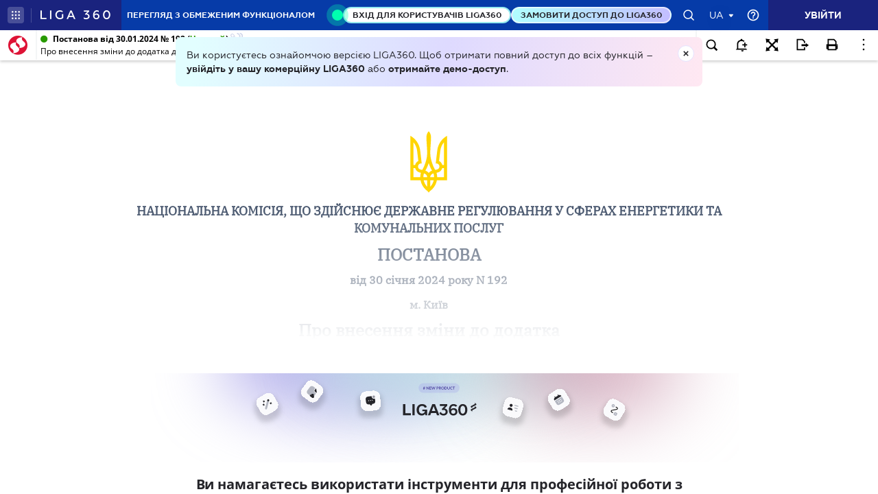

--- FILE ---
content_type: image/svg+xml
request_url: https://ips.ligazakon.net/assets/img/legislation16.svg
body_size: -294
content:
<svg width="16" height="16" viewBox="0 0 16 16" fill="none" xmlns="http://www.w3.org/2000/svg">
<g id="Icon/legislation2">
<path id="path" d="M3.3335 11.3337V6.66699H4.66683V11.3337H3.3335ZM7.3335 11.3337V6.66699H8.66683V11.3337H7.3335ZM1.3335 14.0003V12.667H14.6668V14.0003H1.3335ZM11.3335 11.3337V6.66699H12.6668V11.3337H11.3335ZM1.3335 5.33366V4.00033L8.00016 0.666992L14.6668 4.00033V5.33366H1.3335ZM4.30016 4.00033H11.7002L8.00016 2.16699L4.30016 4.00033Z" fill="#4B4B55"/>
</g>
</svg>
